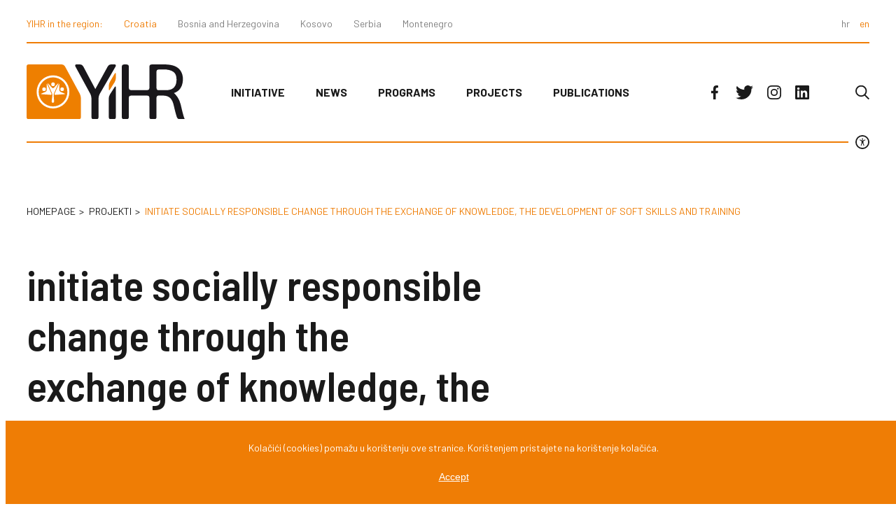

--- FILE ---
content_type: text/html; charset=utf-8
request_url: https://yihr.hr/en/projects/initiate-socially-responsible-change-through-the-exchange-of-knowledge-the-development-of-soft-skills-and-training
body_size: 172927
content:
<!DOCTYPE html>
<html>
<head>
<meta charset='UTF-8'>
<meta content='width=device-width, initial-scale=1.0, maximum-scale=1.0' name='viewport'>
<title>Initiate socially responsible change through the exchange of knowledge, the development of soft skills and training - Yihr HR</title>
<meta content='Initiate socially responsible change through the exchange of knowledge, the development of soft skills and training' property='og:title'>
<meta content='Inicijativu mladih za ljudska prava osnovali su krajem 2008. godine mladi aktivisti za ljudska prava uz potporu tada regionalne Inicijative mladih za ljudska prava. Od tada, regionalna organizacija je prošla transformaciju iz koje je od nacionalnih ureda/programa stvoreno pet autonomnih organizacija koje su 2010. godine ponovno uspostavile regionalnu mrežu.' name='Description'>
<meta content='mladi, ljudska prava, aktivisti, aktivizam, regionalna organizacija, građanske vrijednosti, vladavina prava, pravda, suživot' name='Keywords'>
<meta content='http://yihr.hr/assets/og_image-87520ee49fec219841cb9cccb3fea13b66122d1aaf74b9b9969f36b4eafe7f4c.png' property='og:image'>
<meta content='Inicijativu mladih za ljudska prava osnovali su krajem 2008. godine mladi aktivisti za ljudska prava uz potporu tada regionalne Inicijative mladih za ljudska prava. Od tada, regionalna organizacija je prošla transformaciju iz koje je od nacionalnih ureda/programa stvoreno pet autonomnih organizacija koje su 2010. godine ponovno uspostavile regionalnu mrežu.' property='og:description'>
<meta content='https://yihr.hr/en/projects/initiate-socially-responsible-change-through-the-exchange-of-knowledge-the-development-of-soft-skills-and-training' property='og:url'>
<meta content='Yihr HR' property='og:site_name'>
<meta content='max-image-preview:large' name='robots'>
<meta content='summary_large_image' name='twitter:card'>
<meta content='Initiate socially responsible change through the exchange of knowledge, the development of soft skills and training' name='twitter:title'>
<meta content='Inicijativu mladih za ljudska prava osnovali su krajem 2008. godine mladi aktivisti za ljudska prava uz potporu tada regionalne Inicijative mladih za ljudska prava. Od tada, regionalna organizacija je prošla transformaciju iz koje je od nacionalnih ureda/programa stvoreno pet autonomnih organizacija koje su 2010. godine ponovno uspostavile regionalnu mrežu.' name='twitter:description'>
<meta content='http://yihr.hr/assets/og_image-87520ee49fec219841cb9cccb3fea13b66122d1aaf74b9b9969f36b4eafe7f4c.png' name='twitter:image'>
<meta content='https://yihr.hr/en/projects/initiate-socially-responsible-change-through-the-exchange-of-knowledge-the-development-of-soft-skills-and-training' name='twitter:url'>
<link rel="stylesheet" media="all" href="/packs/css/application-96d3492a.css" data-turbolinks-track="reload" />
<script src="/packs/js/application-a975f97a1c79929fd23f.js" data-turbolinks-track="reload"></script>
<meta name="csrf-param" content="authenticity_token" />
<meta name="csrf-token" content="OyxqwKaxcvUft595isk3HtKj1R9SXHQgBCGLgc9eN2ttaljIUyk+fg5Qh4rrszwn7/ISOF4vYRVtD4wUj8Qsyw==" />
<script async='' src='https://www.googletagmanager.com/gtag/js?id=G-YZ012HR1FB'></script>
<script>
  window.dataLayer = window.dataLayer || [];
  function gtag(){dataLayer.push(arguments);}
  gtag('js', new Date());
  gtag('config', 'G-YZ012HR1FB');
</script>
<header class='row'>
<div class='secondary_menu'>
<nav>
<p>YIHR in the region:</p>
<a class="active" href="/?locale=en">Croatia</a>
<a href="https://yihr.ba/">Bosnia and Herzegovina</a>
<a href="https://yihr-ks.org/">Kosovo</a>
<a href="http://www.yihr.rs">Serbia</a>
<a href="http://www.yihr.me">Montenegro</a>
</nav>
<div class='languages'>
<a rel="alternate" hreflang="hr" href="https://yihr.hr/hr/projekti/pokrenimo-drustveno-odgovornu-promjenu-razmjenom-znanja-razvojem-mekih-vjestina-i-usavrsavanjem">hr</a>
<a rel="alternate" hreflang="en" class="active" href="/en/projects/initiate-socially-responsible-change-through-the-exchange-of-knowledge-the-development-of-soft-skills-and-training">en</a>
</div>
</div>
<div class='primary_header'>
<a class="logo" href="/?locale=en"><img class="logo" src="/assets/yihr_logo-e3130c86f8f65bd19496568b9d0f58c789b371ad475faac36f8bdfa0285c6d0b.svg" alt="Yihr logo" /></a>
<nav class='main'>
<a href="/en/initiative/about-us">Initiative</a>
<a href="/en/news">News</a>
<a href="/en/programs">Programs</a>
<a href="/en/projects">Projects</a>
<a href="/en/publications">Publications</a>
</nav>
<nav class='social_menu'>
<a class="facebook" href="https://www.facebook.com/YIHRCroatia/">facebook</a>
<a class="twitter" href="https://twitter.com/yihr_croatia">twitter</a>
<a class="instagram" href="https://www.instagram.com/yihr_cro/?hl=en">instagram</a>
<a class="linkedin" href="https://hr.linkedin.com/company/youth-initiative-for-human-rights-croatia?trk=public_profile_topcard-current-company">linkedin</a>
</nav>
<a class="search" href="/en/search"></a>
<button class='hamburger hamburger--spring' type='button'>
<span class='hamburger-box'>
<span class='hamburger-inner'></span>
</span>
</button>
</div>
<div class='accessibility'>
<button type='button'></button>
</div>
<ul class='access_menu'>
<li class='contrast'>Contrast</li>
<li class='dyslexia'>Dyslexia</li>
<li class='underlined_links'>Underlined links</li>
</ul>
</header>
</head>
<body>
<main class="row">
  <div class="header">
    <ul class="breadcrumbs">
      <li><a href="/">Homepage</a></li>
      <li><a href="/en/projects">projekti</a></li>
      <li class="active">initiate socially responsible change through the exchange of knowledge, the development of soft skills and training</li>
    </ul>
    <h1>initiate socially responsible change through the exchange of knowledge, the development of soft skills and training</h1>
  </div>
  <div class="page_body">
    <div class="col_9">
      <div class="content">
        <p class="western">Kzona and Youth Initiative for Human Rights implemented the project<strong> “Initiate socially responsible change through the exchange of knowledge, the development of soft skills and training”</strong> with 3 halfday workshops in Sisak, Vukovar and Zagreb for young unemployed NEETs (from 18 to 29 years of age), unemployed national minorities and unemployed women. Workshops included getting to know each other and sharing jobhunting experiences, exercises on recognizing your own skills and knowledge, lectures on writing successful CVs  and business communication, training on writing CVs and motivation letters, interactive workshop on self-assessment of skilss and knowledge and a training on job interviews.</p>
<p class="western">The second part of the workshop was dedicated to social entrepreneurship and possibilities of starting your own social enterprise. On-line consultations were held for strengthening  capacities for getting a job and development of soft-skills for 35 users.</p>
<p class="western">This project will live on as a part of YIHR.hub. <strong>Apply for a free virtual consultation at: croatia@yihr.org.</strong></p>
<p class="western"><strong><img title="logo-svi-760x281 (1).jpg" src="[data-uri]" alt="" width="760" height="281"></strong></p>
<p class="western"> </p>
<p class="western"><strong><img title="HBOR-woman-3-283x400.jpg" src="[data-uri]" alt="" width="283" height="400"> <img title="Copy-of-HBOR-man-2-283x400.jpg" src="[data-uri]" alt="" width="283" height="400"> <img title="Copy-of-Copy-of-HBOR-man-1-283x400.jpg" src="[data-uri]" alt="" width="283" height="400"></strong></p>        
      </div>
    </div>
    <aside class="col_3">
      <div class="share">
  <a target="_blank" href="https://www.facebook.com/sharer/sharer.php?u=https://yihr.hr/en/projects/initiate-socially-responsible-change-through-the-exchange-of-knowledge-the-development-of-soft-skills-and-training">SHARE</a>
</div>

      <div class="orange">
  <a href="/en/donate">
    <p>Your support helps us in our work and activities.</p>
    <p>Donate to support us.</p>
</a></div>
<div class="black">
  <a href="https://yihr.us4.list-manage.com/subscribe?u=b82e803d5fc3ce39b40124e4b&amp;id=db555f4408">
    <p>Stay in touch.</p>
    <p>Apply for our newsletter.</p>
</a></div>

    </aside>
  </div>
</main>

</body>
<footer class='row'>
<div class='container'>
<div class='left'>
<a href="/?locale=en"><img class="logo_footer" src="/assets/yihr_logo_mono-1c128f320d517d14ddc2ec034b354f7da82068b013eb115f18ae96039c449243.svg" alt="Yihr logo mono" /></a>
<div class='adress'>
<p>
Garićgradska ulica 7a, 10 000 Zagreb
<br>
IBAN: HR5224840081104987911
<br>
OIB: 97214913772
<br>
<a href="mailto:croatia@yihr.org">croatia@yihr.org</a>
</br>
</p>
</div>
</div>
<div class='right'>
<a href="/?locale=en"><img src="/assets/zaklada-a6c2b0bd9f60ea83249bcfc8830ae30f7b266d257008bc2935aea613a556e8af.svg" alt="Zaklada" /></a>
</div>
<div class='secondary_menu'>
<nav>
<p>YIHR in the region:</p>
<a class="active" href="/?locale=en">Croatia</a>
<a href="https://yihr.ba/">Bosnia and Herzegovina</a>
<a href="https://yihr-ks.org/">Kosovo</a>
<a href="http://www.yihr.rs">Serbia</a>
<a href="http://www.yihr.me">Montenegro</a>
</nav>
</div>
<div class='copy_right'>
<p>© 2022 INICIJATIVA MLADIH ZA LJUDSKA PRAVA, ZAGREB, HRVATSKA</p>
<p>
Design & development:
<a href="http://slobodnadomena.hr/">Zadruga Slobodna domena</a>
</p>
</div>
</div>
</footer>
<div class='cookies'>
<div class='cookies-content-holder'>
<p>
Kolačići (cookies) pomažu u korištenju ove stranice. Korištenjem pristajete na korištenje kolačića.
</p>
<p>
<button>Accept</button>
</p>
</div>
</div>
</html>


--- FILE ---
content_type: text/css
request_url: https://yihr.hr/packs/css/application-96d3492a.css
body_size: 7510
content:
@import url(https://fonts.googleapis.com/css2?family=Barlow+Condensed:ital,wght@0,400;0,500;0,700;0,800;0,900;1,400;1,500&family=Barlow+Semi+Condensed:ital,wght@0,400;0,500;0,600;0,700;0,800;0,900;1,400;1,500&family=Barlow:ital,wght@0,400;0,500;0,700;0,900;1,400&display=swap);.accessibility{margin:0 30px 80px;display:flex;justify-content:flex-end;align-items:center;position:relative}.accessibility:before{content:"";display:block;width:calc(100% - 30px);background-color:#ef7d05;height:2px}.accessibility button{cursor:pointer;margin-left:10px;border:none;background-image:url(/packs/media/images/accessibility-5853f829.svg);width:20px;height:20px;background-repeat:no-repeat;background-position:50%;background-size:100%;display:block;background-color:inherit}.accessibility.active button,.accessibility button:hover{filter:invert(45%) sepia(92%) saturate(1888%) hue-rotate(10deg) brightness(104%) contrast(101%)}ul.access_menu{position:absolute;list-style:none;z-index:10;right:30px;display:none;flex-direction:column;justify-content:center;top:calc(100% + 5px);border:2px solid #ef7d05;background-color:#fff;width:279px;padding:30px 30px 10px}ul.access_menu li{display:flex;cursor:pointer;align-items:center;margin-bottom:20px;font-size:20px;font-family:Barlow Semi Condensed,sans-serif;font-weight:500;line-height:1.2}ul.access_menu li:before{margin-right:12px;content:"";background-image:url(/packs/media/images/toggle_off-163b9871.svg);width:30px;height:15px;background-size:100%;background-repeat:no-repeat;display:block}body.accessibility_menu ul.access_menu{display:flex}body.contrast_active{background-color:#1a1a1a}body.contrast_active a,body.contrast_active figcaption,body.contrast_active footer .adress a,body.contrast_active footer p,body.contrast_active h1,body.contrast_active h2,body.contrast_active h3,body.contrast_active h4,body.contrast_active h5,body.contrast_active h6,body.contrast_active li,body.contrast_active P{color:#fff}body.contrast_active ul.access_menu{border:none}body.contrast_active ul.access_menu li{color:#000!important}body.contrast_active ul.access_menu li.contrast:before{background-image:url(/packs/media/images/toggle_on-80dac03b.svg)}body.contrast_active .accessibility button,body.contrast_active nav.social_menu a{filter:invert(100%) sepia(100%) saturate(0) hue-rotate(44deg) brightness(101%) contrast(102%)}body.contrast_active .accessibility button:hover,body.contrast_active nav.social_menu a:hover{filter:invert(45%) sepia(92%) saturate(1888%) hue-rotate(10deg) brightness(104%) contrast(101%)}body.contrast_active header a.search:after{filter:invert(100%) sepia(100%) saturate(0) hue-rotate(44deg) brightness(101%) contrast(102%)}body.contrast_active header a.search:hover:after{filter:invert(45%) sepia(92%) saturate(1888%) hue-rotate(10deg) brightness(104%) contrast(101%)}body.contrast_active .hamburger-inner,body.contrast_active .hamburger-inner:after,body.contrast_active .hamburger-inner:before,body.contrast_active .tabs li:after{background-color:#fff}body.contrast_active .hamburger{background-color:#1a1a1a}body.contrast_active .pagination a.navigator{color:#fff;border-color:#fff}body.contrast_active footer .container{border-color:#fff}body.contrast_active aside .black{background-color:#e6e6e6}body.contrast_active aside .black a:after{background-image:url(/packs/media/images/arrow-997ceb33.svg)}body.contrast_active aside .black p{color:#1a1a1a}body.contrast_active .header_news .headline .info,body.contrast_active .header_news .headline h1{border-color:#fff}body.contrast_active .header_news .headline .info p,body.contrast_active .header_news .headline .info p.category,body.contrast_active .header_news .headline h1 p,body.contrast_active .header_news .headline h1 p.category{color:grey}body.contrast_active aside .share{border-color:#fff}body.contrast_active aside .share a:after{filter:invert(100%) sepia(100%) saturate(0) hue-rotate(44deg) brightness(101%) contrast(102%)}body.contrast_active aside .share a:hover:after{filter:invert(45%) sepia(92%) saturate(1888%) hue-rotate(10deg) brightness(104%) contrast(101%)}body.contrast_active footer .container,body.contrast_active footer .container .secondary_menu{border-color:grey}body.contrast_active footer .container .copy_right a,body.contrast_active footer .container .copy_right p{color:grey}body.contrast_active footer .container .copy_right a:hover{color:#ef7d05}body.contrast_active .apply input[type=submit],body.contrast_active .search_box input[type=submit]{background-color:#ef7d05}body.contrast_active .apply input[type=submit]:hover,body.contrast_active .search_box input[type=submit]:hover{color:#1a1a1a}body.contrast_active .search_box input[type=submit]:hover{background-image:url(/packs/media/images/search-0ba494c7.svg)}body.contrast_active .dow_document a,body.contrast_active .plus_button,body.contrast_active .publication a{filter:invert(100%) sepia(100%) saturate(0) hue-rotate(44deg) brightness(101%) contrast(102%)}body.contrast_active .dow_document a:hover,body.contrast_active .plus_button:hover,body.contrast_active .publication a:hover{filter:invert(45%) sepia(92%) saturate(1888%) hue-rotate(10deg) brightness(104%) contrast(101%)}body.contrast_active .program:hover .wrapper_container_div:after{background-color:#e6e6e6}body.contrast_active .program .wrapper_container_div:after{background-image:url(/packs/media/images/arrow-997ceb33.svg)}body.contrast_active .secondary_menu nav p,body.contrast_active footer .container a.active,body.contrast_active h2.orange{color:#ef7d05}body.contrast_active .dow_document p:before{background-color:#fff}body.contrast_active .info p,body.contrast_active .info time{color:grey}body.contrast_active .more:after{background-image:url(/packs/media/images/arrow_white-ab3663a6.svg)}body.contrast_active article.yellow a,body.contrast_active article.yellow h2{color:#1a1a1a}body.contrast_active article.yellow a:hover{color:#ef7d05}body.contrast_active p span{color:#fff}body.contrast_active .header_program .headline,body.contrast_active .raster{background-image:url(/packs/media/images/stripe_pattern_grey-813e24c7.svg)}body.navigation_open.contrast_active .secondary_menu div.languages,body.navigation_open.contrast_active nav.main,body.navigation_open.contrast_active nav.main:before{background-color:#1a1a1a}body.navigation_open.contrast_active .hamburger.is-active .hamburger-inner,body.navigation_open.contrast_active .hamburger.is-active .hamburger-inner:after,body.navigation_open.contrast_active .hamburger.is-active .hamburger-inner:before{background-color:#fff}body.navigation_open.contrast_active .primary_header a .logo,body.navigation_open.contrast_active nav.social_menu{background-color:#1a1a1a}body.dyslexia_active *,body.dyslexia_active a,body.dyslexia_active blockquote,body.dyslexia_active figcaption,body.dyslexia_active h1,body.dyslexia_active h2,body.dyslexia_active h4,body.dyslexia_active h5,body.dyslexia_active h6,body.dyslexia_active input,body.dyslexia_active li,body.dyslexia_active P{font-family:arial!important}body.dyslexia_active ul.access_menu li.dyslexia:before,body.underlined_links_active ul.access_menu li.underlined_links:before{background-image:url(/packs/media/images/toggle_on-80dac03b.svg)}body.underlined_links_active a{text-decoration:underline!important}body.underlined_links_active img{text-decoration:underline}header a{text-decoration:none}header a.active,header a:hover{color:#ef7d05!important}.secondary_menu{margin:0 30px;display:flex;justify-content:space-between;border-bottom:2px solid #ef7d05;padding:17px 0}.secondary_menu .languages a{margin-left:10px}.secondary_menu a{font-size:14px;color:grey}.secondary_menu nav{display:flex}.secondary_menu nav a{margin:0 30px 0 0}.secondary_menu nav p{margin:0 30px 0 0;color:#ef7d05;font-size:14px}.primary_header{padding:30px 0 20px;margin:0 30px;display:flex;align-items:center}.primary_header nav.main{margin:0 auto}.primary_header nav.main a{margin:0 30px;font-weight:700;text-transform:uppercase}nav.social_menu{margin-right:0;margin-left:auto;display:flex;overflow:hidden;text-indent:-9999px}nav.social_menu a{text-decoration:none;margin:0 20px 0 0;width:20px;height:20px;background-repeat:no-repeat;background-position:50%;display:block}nav.social_menu a:hover{filter:invert(45%) sepia(92%) saturate(1888%) hue-rotate(10deg) brightness(104%) contrast(101%)}nav.social_menu a.facebook{background-image:url(/packs/media/images/facebook-f-45673624.svg)}nav.social_menu a.instagram{background-image:url(/packs/media/images/instagram-447b2666.svg)}nav.social_menu a.linkedin{background-image:url(/packs/media/images/linkedin-bb605826.svg)}nav.social_menu a.twitter{background-image:url(/packs/media/images/twitter-fdf27e52.svg);width:25px}a.search.active{filter:invert(45%) sepia(92%) saturate(1888%) hue-rotate(10deg) brightness(104%) contrast(101%)}header a.search{margin-right:0;margin-left:auto}header a.search:after{cursor:pointer;content:"";display:block;background-image:url(/packs/media/images/search-0ba494c7.svg);width:20px;height:20px;background-repeat:no-repeat;background-position:50%;background-size:100%}header a.search:hover:after{filter:invert(45%) sepia(92%) saturate(1888%) hue-rotate(10deg) brightness(104%) contrast(101%)}footer .container{align-items:unset;margin:150px 30px 0;border-top:1px solid #e6e6e6;padding-top:40px}footer .container a{color:grey;text-decoration:none}footer .container a.active,footer .container a:hover{color:#ef7d05}footer .container .secondary_menu{flex-basis:100%;border-color:#e6e6e6;margin:60px 0 0}footer .container .left{display:flex;flex-basis:calc(66.66667% - 60px);margin-right:30px}footer .container .right{flex-basis:calc(33.33333% - 60px);margin-left:30px;display:flex;flex-flow:row wrap}footer .container .right a{display:block;margin:0 60px 80px 0}footer .container .right a img{display:block;width:100%}footer p{line-height:1.6;margin:18px 0 40px;font-size:15px;color:grey}footer .adress{margin:-22px 0 0 40px}footer .adress p{color:grey;font-weight:400;font-family:Barlow,sans-serif}footer .adress a{color:grey;font-size:15px}footer .adress a:hover{color:#ef7d05}.copy_right{flex-basis:100%;display:flex;justify-content:space-between}.cookies{position:fixed;bottom:0;width:100%;background-color:#ef7d05;text-align:center;color:#fff;z-index:1000}.cookies .cookies-content-holder{width:100%;margin:30px auto}.cookies p{font-size:14px;color:#fff}.cookies a{color:#fff;text-decoration:underline}.cookies a:hover{color:#fff;text-decoration:none}.cookies button{background:none;border:none;text-decoration:underline;color:#fff;margin-top:10px;cursor:pointer;font-size:14px}.cookies button:hover{color:#fff;text-decoration:none}@media only screen and (max-width:1150px){.cookies .cookies-content-holder{width:85%}}@media only screen and (max-width:780px){.cookies a{display:block}}@media only screen and (max-width:380px){.cookies a{display:inline}}.col_1{flex-basis:calc(8.33333% - 60px)}.col_1,.col_2{margin-left:30px;margin-right:30px}.col_2{flex-basis:calc(16.66667% - 60px)}.col_3{flex-basis:calc(25% - 60px)}.col_3,.col_4{margin-left:30px;margin-right:30px}.col_4{flex-basis:calc(33.33333% - 60px)}.col_5{flex-basis:calc(41.66667% - 60px)}.col_5,.col_6{margin-left:30px;margin-right:30px}.col_6{flex-basis:calc(50% - 60px)}.col_7{flex-basis:calc(58.33333% - 60px)}.col_7,.col_8{margin-left:30px;margin-right:30px}.col_8{flex-basis:calc(66.66667% - 60px)}.col_9{flex-basis:calc(75% - 60px)}.col_9,.col_10{margin-left:30px;margin-right:30px}.col_10{flex-basis:calc(83.33333% - 60px)}.col_11{flex-basis:calc(91.66667% - 60px)}.col_11,.col_12{margin-left:30px;margin-right:30px}.col_12{flex-basis:calc(100% - 60px)}header{width:100%}.row{max-width:1356px;margin:0 auto;position:relative}.hamburger{width:35px;margin-left:30px;height:50px;display:inline-block;cursor:pointer;transition-property:opacity,filter;transition-duration:.15s;transition-timing-function:linear;font:inherit;color:inherit;text-transform:none;background-color:#fff;border:0;overflow:visible}.hamburger:hover{opacity:1}.hamburger.is-active .hamburger-inner,.hamburger.is-active .hamburger-inner:after,.hamburger.is-active .hamburger-inner:before{background-color:#1a1a1a}.hamburger-box{width:25px;height:18px;display:inline-block;position:relative}.hamburger-inner{display:block;top:50%;margin-top:-2px}.hamburger-inner,.hamburger-inner:after,.hamburger-inner:before{width:30px;height:3px;background-color:#1a1a1a;border-radius:4px;position:absolute;transition-property:transform;transition-duration:.15s;transition-timing-function:ease}.hamburger-inner:after,.hamburger-inner:before{content:"";display:block}.hamburger-inner:before{top:-10px}.hamburger-inner:after{bottom:-10px}.hamburger--spring .hamburger-inner{top:2px;transition:background-color 0s linear .13s}.hamburger--spring .hamburger-inner:before{top:9px;transition:top .1s cubic-bezier(.33333,.66667,.66667,1) .2s,transform .13s cubic-bezier(.55,.055,.675,.19)}.hamburger--spring .hamburger-inner:after{top:18px;transition:top .2s cubic-bezier(.33333,.66667,.66667,1) .2s,transform .13s cubic-bezier(.55,.055,.675,.19)}.hamburger--spring.is-active .hamburger-inner{transition-delay:.22s;background-color:transparent!important}.hamburger--spring.is-active .hamburger-inner:before{top:0;transition:top .1s cubic-bezier(.33333,0,.66667,.33333) .15s,transform .13s cubic-bezier(.215,.61,.355,1) .22s;transform:translate3d(0,10px,0) rotate(45deg)}.hamburger--spring.is-active .hamburger-inner:after{top:0;transition:top .2s cubic-bezier(.33333,0,.66667,.33333),transform .13s cubic-bezier(.215,.61,.355,1) .22s;transform:translate3d(0,10px,0) rotate(-45deg)}.navigation_open{overflow:hidden;z-index:-1}.container{display:flex;flex-flow:row wrap;align-items:flex-start}.homepage.container{flex-flow:nowrap}.hero{display:flex;align-items:flex-start}.hero .max{margin-right:30px;flex-basis:calc(58.33333% - 30px)}.hero .min{margin-left:30px;flex-basis:calc(41.66667% - 30px)}article.news img{height:205px;-o-object-fit:cover;object-fit:cover}article{display:block;width:100%;margin-bottom:60px}article p{font-size:20px;font-family:Barlow Semi Condensed,sans-serif;font-weight:500}article img{width:100%;height:auto;display:block;margin-bottom:20px}article img:hover{filter:brightness(110%)}article a{font-family:Barlow Semi Condensed,sans-serif;font-weight:600;display:block;color:#1a1a1a;font-size:30px;text-decoration:none;margin:0 0 20px}article a:hover{color:#ef7d05}article a.title{font-size:50px;margin:0 0 28px;line-height:1.08}.info{border-top:1px solid #ef7d05;padding:16px 0;margin:30px 0;display:flex;justify-content:space-between}.info p,.info time{font-weight:400;margin:0;font-size:15px}.info p.category{font-weight:600;color:inherit;text-transform:uppercase}aside{flex-shrink:0}aside>div{width:100%;margin-bottom:30px}aside>div a{display:block}aside>div img{width:100%;display:block}aside>div a img:hover{filter:brightness(110%)}aside .orange{background-color:#ef7d05}aside .orange:hover{filter:brightness(110%)}aside .orange p{color:#fff;font-size:30px;font-family:Barlow Semi Condensed,sans-serif;font-weight:800}aside .orange p:first-child{margin:0 0 30px}aside .orange a{padding:35px 25px;text-decoration:none;text-transform:uppercase;position:relative}aside .orange a:after{right:25px;bottom:22px;position:absolute;cursor:pointer;content:"";display:inline-block;background-image:url(/packs/media/images/arrow_white-ab3663a6.svg);width:40px;height:15px;background-repeat:no-repeat;background-position:50%;background-size:100%}aside .black{background-color:#1a1a1a}aside .black:hover{filter:brightness(110%)}aside .black p{color:#fff;font-size:30px;font-family:Barlow Semi Condensed,sans-serif;font-weight:800}aside .black p:first-child{margin:0 0 30px}aside .black a{padding:35px 25px;text-decoration:none;text-transform:uppercase;position:relative}aside .black a:after{right:25px;bottom:22px;position:absolute;cursor:pointer;content:"";display:inline-block;background-image:url(/packs/media/images/arrow_white-ab3663a6.svg);width:40px;height:15px;background-repeat:no-repeat;background-position:50%;background-size:100%}section h2{line-height:.9;font-size:60px;margin-top:70px;margin-bottom:80px;font-weight:600}.raster{margin:70px 0;padding:10px 0 20px;width:100%;background-image:url(/packs/media/images/stripe_pattern-2ad6180a.svg)}.program{position:relative;margin-bottom:60px}.program .wrapper_container_div:before{content:"";display:block;background-color:#166680;opacity:.3;position:absolute;top:0;left:0;right:0;bottom:0;z-index:1}.program .wrapper_container_div:after{z-index:1;cursor:pointer;position:absolute;right:0;bottom:0;content:"";width:150px;height:100px;background-color:#ef7d05;background-image:url(/packs/media/images/arrow_white-ab3663a6.svg);background-repeat:no-repeat;background-position:50%;background-size:40px 15px}.program .wrapper_container_div:hover:after{background-color:#1a1a1a}.program a{z-index:10000!important;display:block}.program h3{line-height:.9;font-weight:600;z-index:1;margin:0;position:absolute;top:30px;left:30px;max-width:460px;color:#fff;font-size:58px}.program img{display:block;position:relative;z-index:0;top:0;right:0;left:0;width:100%}.projects a{font-size:30px;color:#1a1a1a;display:block;text-decoration:none;font-family:Barlow Semi Condensed,sans-serif;padding-top:25px;border-top:1px solid #ef7d05;font-weight:600}.projects a:hover{color:#ef7d05}article.yellow{overflow-x:hidden;background-color:#ffea7a;position:relative;z-index:0;padding-bottom:40px}article.yellow h2{line-height:1.16;font-weight:800;z-index:100;font-size:45px;margin:0;padding:50px 30px;text-transform:uppercase;display:block}article.yellow a{font-size:18px;font-weight:700;font-family:Barlow Condensed,sans-serif;display:block;margin:60px 30px 0;display:flex;align-items:center}article.yellow a:after{margin-left:20px;cursor:pointer;content:"";display:inline-block;background-image:url(/packs/media/images/arrow-997ceb33.svg);width:40px;height:15px;background-repeat:no-repeat;background-position:50%;background-size:100%}article.yellow a:hover:after{filter:invert(45%) sepia(92%) saturate(1888%) hue-rotate(10deg) brightness(104%) contrast(101%)}article.yellow:before{top:105px;left:-35px;z-index:-1;position:absolute;content:"";background-image:url(/packs/media/images/yihr_poster-f451ea2c.svg);background-size:100%;background-repeat:no-repeat;display:block;transform:rotate(7deg);height:306px;width:calc(100% + 60px)}*{box-sizing:border-box;color:#1a1a1a}a,p{font-family:Barlow,sans-serif}p{font-size:20px}p span{font-weight:700}h1,h2,h3,h4,h5,h6{font-family:Barlow Semi Condensed,sans-serif}h2.orange{color:#ef7d05;text-transform:uppercase;font-size:30px}h1{font-size:60px;font-weight:600;margin:60px 0}hr{flex-basis:100%;margin:0 30px 60px;border:none;height:1px;background-color:#e6e6e6}h3{font-size:30px;margin-top:0;font-weight:600;margin-bottom:60px;text-transform:uppercase}ul.breadcrumbs.col_12{margin:0 30px}ul.breadcrumbs{display:flex;flex-flow:row wrap;list-style:none;margin:0;padding:0}ul.breadcrumbs li.active{color:#ef7d05}ul.breadcrumbs li{align-items:baseline;display:flex;margin:0 7px 0 0;font-size:14px;text-transform:uppercase;font-family:Barlow,sans-serif}ul.breadcrumbs li:before{display:none}ul.breadcrumbs li a{font-size:14px;border-bottom:none!important;display:block;text-decoration:none;text-transform:uppercase;font-family:Barlow,sans-serif;margin:0 25px 0 0}ul.breadcrumbs li a:hover{color:#ef7d05}ul.breadcrumbs li:after{font-size:14px;margin-left:-20px;content:">";display:block}ul.breadcrumbs li a.active{color:#ef7d05}ul.breadcrumbs li:last-child:after{display:none}.header_news{margin:0 30px 0 196px}.header_news .headline{display:flex;margin:40px 0 60px}.header_news .headline h1{padding-left:60px;margin:0;line-height:1.07;border-left:1px solid #1a1a1a}.header_news .headline .info{min-width:200px;margin-right:60px;flex-direction:column;align-items:flex-end;border-top:none}.header_news .headline .info p.category{margin-top:20px}.page_body{display:flex;justify-content:flex-end}.page_body a{color:#1a1a1a;text-decoration:underline;-webkit-text-decoration-color:#ef7d05;text-decoration-color:#ef7d05}.page_body a:hover{color:#ef7d05}.page_body .content{margin-left:53px}.page_body .content figure{margin:60px 0}.page_body figure{margin:0 0 60px}.page_body figure img{display:block;width:100%;margin:0}.page_body figure figcaption{max-width:678px;font-family:Barlow,sans-serif;font-size:14px;margin-top:16px}.page_body .col_9{margin:0 auto 0 143px;max-width:731px}.content p{font-size:20px;margin:30px 0;line-height:1.5}.content ol,.content ul{padding-left:20px}.content ol li,.content ul li{padding-left:15px;margin:30px 0;font-size:20px;font-family:Barlow,sans-serif;line-height:1.5}.content ol li span,.content ul li span{display:block;width:100%;font-weight:600}.content ol li::marker,.content ul li::marker{font-weight:600}.content h2{font-size:30px;margin:60px 0 30px}.hero_text{margin:30px 0}.hero_text:after{content:"";display:block;background-image:url(/packs/media/images/stripe_pattern-2ad6180a.svg);width:100%;height:20px}.hero_text p{font-size:24px;font-family:Barlow Semi Condensed,sans-serif;font-weight:500}blockquote{margin:60px 0;border-top:1px solid #ef7d05;border-bottom:1px solid #ef7d05;padding:30px 0}blockquote p{font-size:30px!important;font-weight:500;line-height:1.2!important;color:#ef7d05;display:block;margin:0!important;font-family:Barlow Semi Condensed,sans-serif}aside .share{height:200px;border-left:1px solid #1a1a1a;display:block;padding-top:120px;padding-left:30px;margin-bottom:120px}aside .share a{font-size:18px;font-weight:700;text-decoration:none;font-family:Barlow Condensed,sans-serif;text-transform:uppercase;display:flex;align-items:center}aside .share a:hover{color:#ef7d05}aside .share a:hover:after{filter:invert(45%) sepia(92%) saturate(1888%) hue-rotate(10deg) brightness(104%) contrast(101%)}aside .share a:after{margin-left:20px;background-image:url(/packs/media/images/facebook-f-45673624.svg);content:"";display:inline-block;background-repeat:no-repeat;width:20px;height:20px}.gallery{display:flex;margin:0 -30px;flex-flow:row wrap}.gallery a{width:calc(25% - 60px);margin:30px}.gallery img{width:100%;display:block;height:125px;-o-object-fit:cover;object-fit:cover}.header{margin-left:196px}.header h1{max-width:678px}.header p{max-width:490px;color:#333;letter-spacing:.2px;margin-bottom:40px}.header p a{-webkit-text-decoration-color:#ef7d05;text-decoration-color:#ef7d05}.header p a:hover{color:#ef7d05}.header_program .breadcrumbs{margin-left:196px}.header_program .headline{margin:30px 30px 20px 143px;max-width:731px;background-image:url(/packs/media/images/stripe_pattern-2ad6180a.svg);width:100%;padding:30px 0}.header_program h1{line-height:1;margin:0 53px}.project{display:flex;flex-direction:column;margin-bottom:55px}.project span{width:100%;color:#ef7d05;font-size:15px;font-weight:600;line-height:1.6;font-family:Barlow,sans-serif;margin:0;padding-bottom:10px;border-bottom:1px solid #ef7d05}.project a{font-size:30px;font-weight:600;font-family:Barlow Semi Condensed,sans-serif;text-decoration:none;line-height:1.2;margin-top:25px}.project a:hover{color:#ef7d05}.team_member{position:relative;display:flex;margin:0 0 80px;flex-flow:row wrap;align-items:flex-end}.team_member img{display:block;width:168px;height:168px;-o-object-fit:cover;object-fit:cover}.team_member p{flex:1 1;margin:0 20px 0 40px;border-bottom:1px solid #ef7d05;padding-bottom:50px}.team_member p span{font-weight:600;width:100%;display:block}p.panel{display:none;width:100%;flex-basis:100%;max-width:100%;margin:40px 0 0;padding:0;border-bottom:none}.plus_button{margin-bottom:-20px;cursor:pointer;display:block;background-image:url(/packs/media/images/plus_button-8859d8ea.svg);width:40px;height:40px;background-size:100%;background-repeat:no-repeat}.plus_button.active{background-image:url(/packs/media/images/minus_button-c21f0fd0.svg)}.plus_button.active:hover{filter:invert(45%) sepia(92%) saturate(1888%) hue-rotate(10deg) brightness(104%) contrast(101%)}.initiative{margin-bottom:100px}.initiative:before{content:"";display:block;background-image:url(/packs/media/images/stripe_pattern-2ad6180a.svg);width:100%;height:20px}.initiative a{font-weight:600;line-height:1.2;text-decoration:none;font-size:30px;margin:30px 0;padding-bottom:30px;font-family:Barlow Semi Condensed,sans-serif;border-bottom:1px solid #e6e6e6}.initiative a:hover{color:#ef7d05;border-bottom-color:#ef7d05}.initiative a.active{color:#ef7d05}.dow_document{display:flex;align-items:flex-end;margin:40px 0}.dow_document p{position:relative;display:flex;align-items:center;border-bottom:1px solid #ef7d05;width:100%;margin:0 20px 0 35px;padding-bottom:40px}.dow_document p:before{position:absolute;left:-35px;content:"";background-color:#1a1a1a;width:9px;height:15px;display:block}.dow_document a{background-image:url(/packs/media/images/download_button-4e69ffc8.svg);background-repeat:no-repeat;background-size:100%;width:40px;height:40px;display:block;margin-bottom:-20px}.dow_document a:hover{filter:invert(45%) sepia(92%) saturate(1888%) hue-rotate(10deg) brightness(104%) contrast(101%)}.block{display:flex;justify-content:space-between}.block .col_3{flex-shrink:0}.block .col_3:after{width:244px;content:"";display:block;height:100%}.apply{margin:80px 0}.apply form{display:flex}.apply input{width:100%;padding:20px;border:none;height:60px;background-color:#f7f7f7}.apply input::-moz-placeholder{color:grey;font-size:20px;font-family:Barlow,sans-serif}.apply input:-ms-input-placeholder{color:grey;font-size:20px;font-family:Barlow,sans-serif}.apply input::placeholder{color:grey;font-size:20px;font-family:Barlow,sans-serif}.apply input:focus-visible{outline:none}.apply input[type=submit]{width:130px;cursor:pointer;background-color:#1a1a1a;color:#fff;font-weight:700;font-family:Barlow Condensed,sans-serif;text-transform:uppercase}.apply input[type=submit]::-moz-placeholder{font-weight:700;color:#fff;font-size:18px}.apply input[type=submit]:-ms-input-placeholder{font-weight:700;color:#fff;font-size:18px}.apply input[type=submit]::placeholder{font-weight:700;color:#fff;font-size:18px}.apply input[type=submit]:hover{background-color:#ef7d05}.tab-content{flex-basis:100%}.tab-content>div{display:flex;flex-flow:row wrap;justify-content:flex-start}div[data-tab-content]{display:none}.active[data-tab-content],.tabs{display:flex}.tabs{padding-left:0;list-style-type:none;flex-flow:row wrap;margin:0 30px 30px}.tabs,.tabs li{align-items:center}.tabs li{cursor:pointer;font-family:Barlow Semi Condensed,sans-serif;font-size:15px;text-transform:uppercase;line-height:1.6;font-weight:600;display:block;position:relative;margin:0 44px 0 0}.tabs li,.tabs li a{text-decoration:none}.tabs li a:hover{color:#ef7d05}.tabs li:after{cursor:auto;right:-22px;top:30%;position:absolute;width:8px;height:8px;content:"";display:block;background-color:#1a1a1a;border-radius:50%}.tabs li:last-child:after{display:none}.tabs li.active a{color:#ef7d05}.publication{display:flex;margin-bottom:120px;align-items:flex-start}.publication .headline{margin-left:60px}.publication h2{max-width:286px;font-size:30px;margin:0 0 20px}.publication img{width:100%;max-width:226px;height:auto}.publication a{background-image:url(/packs/media/images/download_button-4e69ffc8.svg);background-repeat:no-repeat;background-size:100%;width:40px;height:40px;display:block}.publication a:hover{filter:invert(45%) sepia(92%) saturate(1888%) hue-rotate(10deg) brightness(104%) contrast(101%)}.barcode{margin:60px 0}.membership{margin:80px 0}.membership img{display:block;margin-bottom:30px}.membership img:hover{filter:brightness(110%)}.membership a{width:-webkit-fit-content;width:-moz-fit-content;width:fit-content;display:block;margin:20px 0}.membership a.title{width:100%;font-weight:600;text-decoration:none;font-size:24px;font-family:Barlow Semi Condensed,sans-serif;position:relative;padding-top:20px;border-top:1px solid #e6e6e6}.membership a.title:hover{color:#ef7d05}.result{margin-bottom:80px;margin-top:30px}.result h2{margin:0;line-height:1.2;text-transform:inherit}.more{flex-basis:100%;justify-content:center;text-decoration:none;margin:80px auto 120px;font-weight:700;display:flex;align-items:center;font-size:18px;text-transform:uppercase;font-family:Barlow Condensed,sans-serif}.more:after{margin-left:24px;cursor:pointer;content:"";display:inline-block;background-image:url(/packs/media/images/arrow-997ceb33.svg);width:40px;height:15px;background-repeat:no-repeat;background-position:50%;background-size:100%}.more:hover{color:#ef7d05}.more:hover:after{filter:invert(45%) sepia(92%) saturate(1888%) hue-rotate(10deg) brightness(104%) contrast(101%)}.search_box{display:flex;justify-content:center;max-width:678px;margin-bottom:280px}.search_box form{width:100%}.search_box input[type=submit]{background-position:50%;width:60px;height:60px;background-image:url(/packs/media/images/search_white-37dcc407.svg);background-repeat:no-repeat}.search_box input[type=submit]:hover{background-color:#ef7d05}.mobile-app{width:100%;background-color:red;color:#fff}.mobile-app button{background:none;border:none;text-decoration:underline;color:#fff;margin-top:10px;font-size:14px}.pagination{margin:120px 40px;display:flex;justify-content:center}.pagination a,.pagination p{line-height:1.5;font-size:16px;font-family:Barlow,sans-serif;font-weight:500;display:flex;justify-content:center;align-items:center;margin:0 5px;height:50px;width:50px;text-decoration:none;color:#1a1a1a}.pagination a.active,.pagination a:hover{border:1px solid #ef7d05}.pagination a.navigator{color:#1a1a1a;border:1px solid #1a1a1a;margin:0 60px}.pagination a.navigator:hover{border-color:#ef7d05}.pagination p{font-weight:700}@media only screen and (max-width:1424px){.primary_header nav.main a{margin:0 20px}.program h3{font-size:calc(60px - .8vw)}}@media only screen and (max-width:1200px){.primary_header nav.main a{margin:0 15px}.program .wrapper_container_div:after{width:120px;height:80px}.publication{flex-direction:column}.publication img{margin:0 auto}.publication .headline{width:100%;margin:0 auto}.publication .headline h2{margin-top:40px;max-width:100%}}@media only screen and (max-width:1280px){.header_news,.header_program .breadcrumbs,.header_program .headline{margin-left:30px}.page_body{justify-content:space-between}.page_body .col_9{margin:0 30px}.page_body .col_9 .content{margin:0}.header{margin-left:30px;margin-right:30px}.program{height:320px}.program img{height:320px;-o-object-fit:cover;object-fit:cover}}@media only screen and (min-width:1100px){.hamburger{display:none}}@media only screen and (max-width:1100px){.projects>div{flex-basis:calc(50% - 60px);margin-bottom:60px}.copy_right{display:block}.copy_right p{margin-bottom:20px}footer .secondary_menu nav{flex-flow:row wrap}footer .secondary_menu nav a{margin-bottom:10px}.hero{display:block}.hero .min{display:flex;justify-content:space-between;margin-left:0}.hero .min .news{flex-basis:calc(50% - 30px)}.hero:last-child{margin-left:60px}nav.main,nav.social_menu{display:none}.navigation_open .secondary_menu{display:flex}.navigation_open .secondary_menu div.languages{position:fixed;padding:20px 0 30px;background-color:#fff;z-index:1000;right:40px;bottom:0}.navigation_open .accessibility button{display:none}.navigation_open .primary_header{padding-top:0;padding-bottom:10px;position:relative;top:-20px}.navigation_open .primary_header a.logo{z-index:10000;text-decoration:none}.navigation_open .primary_header img.logo{z-index:1000;background-color:#fff}.navigation_open .accessibility:before{width:100%;z-index:1000}.navigation_open .accessibility a{display:none}.navigation_open nav.social_menu{display:flex;z-index:100;position:fixed;padding:20px 0 30px;bottom:0;background-color:#fff}.navigation_open .secondary_menu{border-bottom:none}.navigation_open .secondary_menu nav{display:none}.navigation_open button.is-active{z-index:10000}.navigation_open nav.main{flex-direction:column;padding:145px 60px 110px 40px;overflow-y:auto;top:0;right:0;display:block;width:100vw;position:fixed;background-color:#fff;height:100vh;z-index:100}.navigation_open nav.main:before{content:"";height:125px;background-color:#fff;z-index:1000;position:fixed;top:0;width:90vw}.navigation_open nav.main a{font-size:24px;display:block;margin:40px 0!important}}@media only screen and (max-width:960px){.header_program .headline{max-width:100%;flex-basis:100%;width:unset}.block{display:block}.program{flex-basis:100%}.raster .container{display:block}.program,.program img{height:auto}.header_news .headline{flex-direction:column}.header_news .headline h1{border:none;padding-left:0}.header_news .headline .info{align-items:flex-start;padding-left:60px;order:2;width:-webkit-fit-content;width:-moz-fit-content;width:fit-content;border-left:1px solid #1a1a1a;margin-left:0;margin-top:60px;margin-right:auto}.header_news .headline .category{margin-top:20px}.page_body{display:block}.page_body .col_9{max-width:100%}.page_body aside.col_3{margin-top:60px;align-items:flex-start;display:flex;flex-flow:row wrap}aside .share{height:auto;padding-top:60px;padding-bottom:40px}aside .share a{width:-webkit-fit-content;width:-moz-fit-content;width:fit-content}aside .orange{width:calc(50% - 30px);margin-right:30px}aside .black{width:calc(50% - 30px);margin-left:30px}.container.homepage{display:block}.container.homepage aside.col_3{margin-top:60px;display:flex;flex-flow:row wrap;flex-basis:100%;grid-gap:60px;gap:60px;margin-bottom:100px;align-items:flex-start}.container.homepage aside.col_3>div{flex-basis:calc(50% - 30px);margin:0}.project.col_3,article.news.col_4{flex-basis:calc(50% - 60px)}}@media only screen and (max-width:800px){footer .container{display:block}footer .container .right{flex-basis:100%;margin-left:0}footer .container .left{display:block}footer .container .left .adress{margin:0}header .secondary_menu{display:none}.gallery img{width:calc(33% - 60px)}.pagination a.navigator{margin:0 auto}}@media only screen and (max-width:680px){.projects{display:block}.gallery img{width:calc(50% - 60px)}aside .black p,aside .orange p{font-size:24px}}@media only screen and (max-width:550px){.accessibility{margin-bottom:50px}article a.title,h1{font-size:42px}.header_program h1{margin:0 30px}.program,.program img{min-height:263px}.publication{flex-basis:100%}.container.homepage aside.col_3,.hero .min{display:block}.container.homepage aside.col_3>div{margin-bottom:30px}aside .orange{margin-right:0;width:100%}aside .black{margin-left:0;width:100%}.team_member{display:block}.team_member p{margin:30px 55px 0 0;padding-bottom:30px}.team_member .plus_button{margin:-20px 0 0 auto}.team_member p.panel{margin-top:20px}.pagination a,.pagination p{width:40px;height:40px}.project.col_3,article.news.col_4{flex-basis:100%}}@media only screen and (max-width:480px){.gallery{display:block;margin:0}.gallery img{width:100%;margin-left:0;height:auto}.pagination{flex-basis:100%}.pagination a,.pagination p{width:35px;height:35px}.accessibility,.col_3,.col_4,.col_5,.col_6,.col_7,.col_9,.col_12,.header,.header_news,.header_program .breadcrumbs,.header_program .headline,.page_body .col_9,.primary_header,.tabs,footer .container,ul.breadcrumbs.col_12{margin-left:10px;margin-right:10px}.hamburger{margin-left:20px}.navigation_open nav.main{padding-left:20px;padding-right:20px}.navigation_open .secondary_menu div.languages{right:20px}}.lb-loader,.lightbox{text-align:center;line-height:0;position:absolute;left:0}body.lb-disable-scrolling{overflow:hidden}.lightboxOverlay{position:absolute;top:0;left:0;z-index:9999;background-color:#000;filter:alpha(Opacity=80);opacity:.8;display:none}.lightbox{width:100%;z-index:10000;font-weight:400;outline:0}.lightbox .lb-image{display:block;height:auto;max-width:inherit;max-height:none;border-radius:3px;border:4px solid #fff}.lightbox a img{border:none}.lb-outerContainer{position:relative;width:250px;height:250px;margin:0 auto;border-radius:4px;background-color:#fff}.lb-outerContainer:after{content:"";display:table;clear:both}.lb-loader{top:43%;height:25%;width:100%}.lb-cancel{display:block;width:32px;height:32px;margin:0 auto;background:url(/packs/media/images/loading-2299ad0b.gif) no-repeat}.lb-nav{position:absolute;top:0;left:0;height:100%;width:100%;z-index:10}.lb-container>.nav{left:0}.lb-nav a{outline:0;background-image:url([data-uri])}.lb-next,.lb-prev{height:100%;cursor:pointer;display:block}.lb-nav a.lb-prev{width:34%;left:0;float:left;background:url(/packs/media/images/prev-84b76dee.png) left 48% no-repeat;filter:alpha(Opacity=0);opacity:0;transition:opacity .6s}.lb-nav a.lb-prev:hover{filter:alpha(Opacity=100);opacity:1}.lb-nav a.lb-next{width:64%;right:0;float:right;background:url(/packs/media/images/next-31f15875.png) right 48% no-repeat;filter:alpha(Opacity=0);opacity:0;transition:opacity .6s}.lb-nav a.lb-next:hover{filter:alpha(Opacity=100);opacity:1}.lb-dataContainer{margin:0 auto;padding-top:5px;width:100%;border-bottom-left-radius:4px;border-bottom-right-radius:4px}.lb-dataContainer:after{content:"";display:table;clear:both}.lb-data{padding:0 4px;color:#ccc}.lb-data .lb-details{width:85%;float:left;text-align:left;line-height:1.1em}.lb-data .lb-caption{font-size:13px;font-weight:700;line-height:1em}.lb-data .lb-caption a{color:#4ae}.lb-data .lb-number{display:block;clear:left;padding-bottom:1em;font-size:12px;color:#999}.lb-data .lb-close{display:block;float:right;width:30px;height:30px;background:url(/packs/media/images/close-d9d2d0b1.png) 100% 0 no-repeat;text-align:right;outline:0;filter:alpha(Opacity=70);opacity:.7;transition:opacity .2s}.lb-data .lb-close:hover{cursor:pointer;filter:alpha(Opacity=100);opacity:1}#payment_slip{background:url(/packs/media/components/payment_slip/uplatnica-b23b9e900bae381a544e712584db1304.gif) no-repeat;height:344px;margin:auto;color:#000;font-size:13px;line-height:13px;font-family:courier}#payment_slip div{position:absolute}#payment_slip #name{margin-top:40px;margin-left:18px;max-width:160px}#payment_slip #recipient{margin-top:145px;margin-left:18px}#payment_slip #amount{margin-top:32px;width:575px;letter-spacing:5.2px;text-align:right}#payment_slip #model{margin-top:142px;margin-left:204px;letter-spacing:5.2px}#payment_slip #iban{margin-top:111px;margin-left:124px;letter-spacing:5.4px}#payment_slip #reference_number{margin-top:142px;margin-left:283px;letter-spacing:5.2px}#payment_slip #description{margin-top:161px;margin-left:325px;line-height:15px;width:230px}#barcode{margin-top:20px}#donation{font-family:Barlow Semi Condensed,sans-serif}#donation input{display:block;font-size:14px;padding:10px 15px;border:1px solid grey;width:30%;margin:8px 0 25px 15px;border-radius:4px}#donation input:focus{outline:none;border:1px solid #f47501}#donation label{margin-left:15px}.barcode{height:220px;margin-left:0}.barcode button{font-family:Barlow,sans-serif;cursor:pointer;border:none;width:-webkit-fit-content;width:-moz-fit-content;width:fit-content;padding:16px 20px;background-color:#4d4d4d;color:#fff;font-size:16px;line-height:15px;text-transform:uppercase;letter-spacing:.6}.barcode button:hover{background:#009f4d}#barcode{margin-top:50px}

--- FILE ---
content_type: image/svg+xml
request_url: https://yihr.hr/packs/media/images/twitter-fdf27e52.svg
body_size: 702
content:
<svg xmlns="http://www.w3.org/2000/svg" width="24.625" height="20" viewBox="0 0 24.625 20"><path d="M22.094,53.066c.016.219.016.438.016.656A14.261,14.261,0,0,1,7.75,68.082,14.262,14.262,0,0,1,0,65.816a10.441,10.441,0,0,0,1.219.062,10.107,10.107,0,0,0,6.266-2.156,5.056,5.056,0,0,1-4.719-3.5,6.366,6.366,0,0,0,.953.078,5.338,5.338,0,0,0,1.328-.172A5.048,5.048,0,0,1,1,55.176v-.062a5.083,5.083,0,0,0,2.281.641A5.054,5.054,0,0,1,1.719,49a14.346,14.346,0,0,0,10.406,5.281A5.7,5.7,0,0,1,12,53.129a5.052,5.052,0,0,1,8.734-3.453,9.936,9.936,0,0,0,3.2-1.219,5.033,5.033,0,0,1-2.219,2.781,10.117,10.117,0,0,0,2.906-.781A10.849,10.849,0,0,1,22.094,53.066Z" transform="translate(0 -48.082)" fill="#1a1a1a"/></svg>

--- FILE ---
content_type: image/svg+xml
request_url: https://yihr.hr/packs/media/images/facebook-f-45673624.svg
body_size: 321
content:
<svg xmlns="http://www.w3.org/2000/svg" width="10.712" height="20" viewBox="0 0 10.712 20"><path d="M32.9,11.25l.555-3.62H29.982V5.282a1.81,1.81,0,0,1,2.041-1.955H33.6V.245A19.254,19.254,0,0,0,30.8,0c-2.86,0-4.73,1.734-4.73,4.872V7.63H22.89v3.62h3.179V20h3.913V11.25Z" transform="translate(-22.89)" fill="#1a1a1a"/></svg>

--- FILE ---
content_type: image/svg+xml
request_url: https://yihr.hr/packs/media/images/instagram-447b2666.svg
body_size: 1029
content:
<svg xmlns="http://www.w3.org/2000/svg" width="20.005" height="20" viewBox="0 0 20.005 20"><path d="M9.929,36.7a5.128,5.128,0,1,0,5.128,5.128A5.12,5.12,0,0,0,9.929,36.7Zm0,8.461a3.334,3.334,0,1,1,3.334-3.334,3.34,3.34,0,0,1-3.334,3.334Zm6.534-8.671a1.2,1.2,0,1,1-1.2-1.2A1.193,1.193,0,0,1,16.463,36.487Zm3.4,1.214a5.919,5.919,0,0,0-1.616-4.191A5.958,5.958,0,0,0,14.053,31.9c-1.651-.094-6.6-.094-8.252,0a5.949,5.949,0,0,0-4.191,1.611A5.938,5.938,0,0,0,0,37.7C-.1,39.348-.1,44.3,0,45.949a5.919,5.919,0,0,0,1.616,4.191A5.965,5.965,0,0,0,5.8,51.755c1.651.094,6.6.094,8.252,0a5.919,5.919,0,0,0,4.191-1.616,5.958,5.958,0,0,0,1.616-4.191C19.953,44.3,19.953,39.353,19.859,37.7ZM17.726,47.72a3.375,3.375,0,0,1-1.9,1.9c-1.317.522-4.44.4-5.9.4s-4.583.116-5.9-.4a3.375,3.375,0,0,1-1.9-1.9c-.522-1.317-.4-4.44-.4-5.9s-.116-4.583.4-5.9a3.375,3.375,0,0,1,1.9-1.9c1.317-.522,4.44-.4,5.9-.4s4.583-.116,5.9.4a3.375,3.375,0,0,1,1.9,1.9c.522,1.317.4,4.44.4,5.9S18.248,46.408,17.726,47.72Z" transform="translate(0.075 -31.825)" fill="#1a1a1a"/></svg>